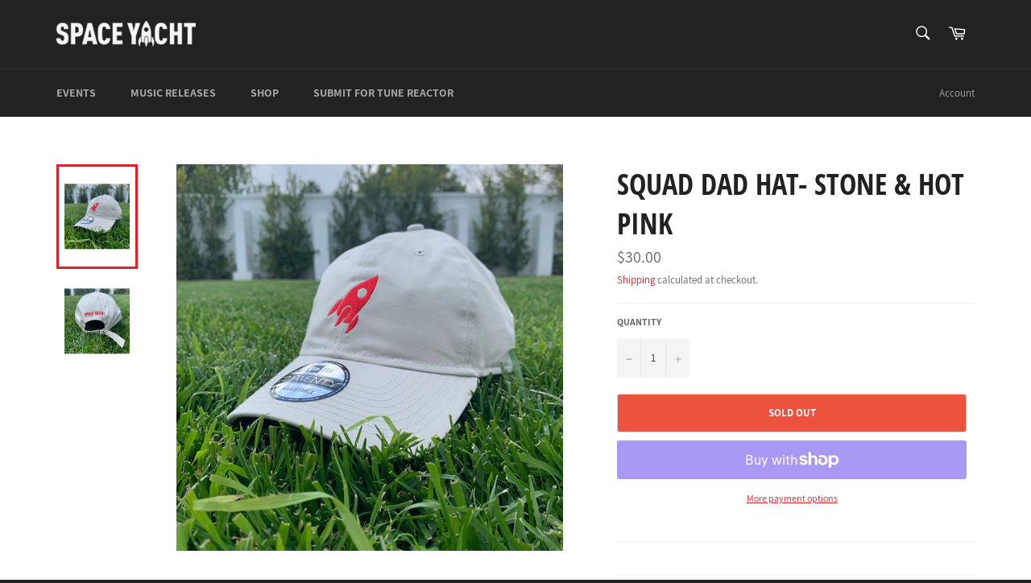

--- FILE ---
content_type: text/html; charset=UTF-8
request_url: https://affiliatify.ejify.com/affiliatify.js?shop=spaceyacht.myshopify.com
body_size: 522
content:
var appurl = 'https://affiliatify.ejify.com/';
var shop_name = 'spaceyacht.myshopify.com';
$.getJSON(document.URL, function(data) {
	$.ajax({
		url: appurl+"affiliatify.php",
		type: "POST",
		data: {shop_name: shop_name, product_id: data.product.id},
		dataType: "json",
		success: function(res) {
		
			if(res.result == "true") {
				if(res.data.status == 'on'){
				    
					$("form").each(function(){
					    
						if($(this).attr('action') == '/cart/add'){
						
						  $(this).append(res.data.output).fadeIn(3000);
						  
				  		}
				  		$("div[itemprop='offers']").css({'visibility':'initial'});
					});
				}else{
				    
					$("form").each(function(){
					    

				  		if($(this).attr('action') == '/cart/add'){
				  		    $(this).find('.product-single__variants').each(function(){
      					       
      					   });
						   $( this.elements ).show();
						   
      					   //$( this).find("div").show();
      					   
				  		}
				  		
				  		$("div[itemprop='offers']").css({'visibility':'initial'});
					});
					
					$('form[action="/cart/add"] input[type="submit"], form[action="/cart/add"] input[type="button"], form[action="/cart/add"] button').show();
				}
				
			}	
		}
	});
});	

function update_stats_click(shop_id, stat_id, product_id){
$.get("https://affiliatify.ejify.com/update.php?action=click&stat_id="+stat_id+"&shop_id="+shop_id+"&product_id="+product_id, function(html) {
    //globalStore.html = html;
  });
}

